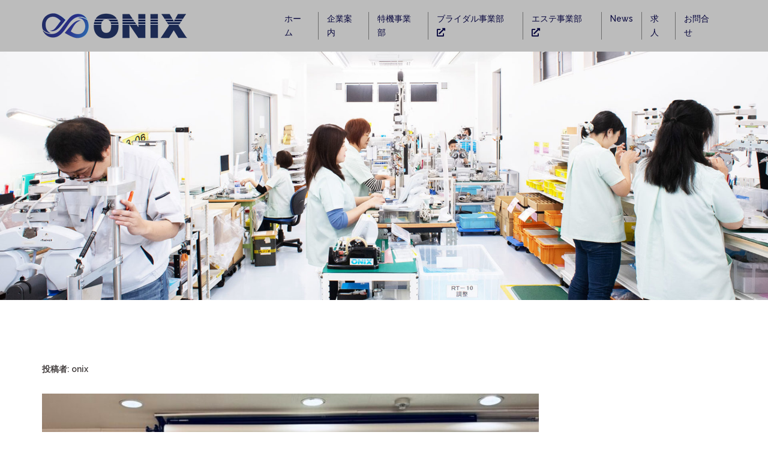

--- FILE ---
content_type: text/html; charset=UTF-8
request_url: https://onix-jp.net/author/onix/
body_size: 9772
content:
<!DOCTYPE html>
<html lang="ja">
<head>
<meta charset="UTF-8">
<meta name="viewport" content="width=device-width, initial-scale=1">
<link rel="profile" href="http://gmpg.org/xfn/11">
<link rel="pingback" href="https://onix-jp.net/xmlrpc.php">
	<script src="https://kit.fontawesome.com/4c89671033.js"></script>
<title>株式会社オニックス　医療機器及び精密機械製造</title>
<link rel='dns-prefetch' href='//webfonts.xserver.jp' />
<link rel='dns-prefetch' href='//fonts.googleapis.com' />
<link rel='dns-prefetch' href='//s.w.org' />
<link rel="alternate" type="application/rss+xml" title="株式会社オニックス　医療機器及び精密機械製造 &raquo; フィード" href="https://onix-jp.net/feed/" />
<link rel="alternate" type="application/rss+xml" title="株式会社オニックス　医療機器及び精密機械製造 &raquo; コメントフィード" href="https://onix-jp.net/comments/feed/" />
<link rel="alternate" type="application/rss+xml" title="株式会社オニックス　医療機器及び精密機械製造 &raquo; onix による投稿のフィード" href="https://onix-jp.net/author/onix/feed/" />
		<script type="text/javascript">
			window._wpemojiSettings = {"baseUrl":"https:\/\/s.w.org\/images\/core\/emoji\/12.0.0-1\/72x72\/","ext":".png","svgUrl":"https:\/\/s.w.org\/images\/core\/emoji\/12.0.0-1\/svg\/","svgExt":".svg","source":{"concatemoji":"https:\/\/onix-jp.net\/wp-includes\/js\/wp-emoji-release.min.js?ver=5.2.21"}};
			!function(e,a,t){var n,r,o,i=a.createElement("canvas"),p=i.getContext&&i.getContext("2d");function s(e,t){var a=String.fromCharCode;p.clearRect(0,0,i.width,i.height),p.fillText(a.apply(this,e),0,0);e=i.toDataURL();return p.clearRect(0,0,i.width,i.height),p.fillText(a.apply(this,t),0,0),e===i.toDataURL()}function c(e){var t=a.createElement("script");t.src=e,t.defer=t.type="text/javascript",a.getElementsByTagName("head")[0].appendChild(t)}for(o=Array("flag","emoji"),t.supports={everything:!0,everythingExceptFlag:!0},r=0;r<o.length;r++)t.supports[o[r]]=function(e){if(!p||!p.fillText)return!1;switch(p.textBaseline="top",p.font="600 32px Arial",e){case"flag":return s([55356,56826,55356,56819],[55356,56826,8203,55356,56819])?!1:!s([55356,57332,56128,56423,56128,56418,56128,56421,56128,56430,56128,56423,56128,56447],[55356,57332,8203,56128,56423,8203,56128,56418,8203,56128,56421,8203,56128,56430,8203,56128,56423,8203,56128,56447]);case"emoji":return!s([55357,56424,55356,57342,8205,55358,56605,8205,55357,56424,55356,57340],[55357,56424,55356,57342,8203,55358,56605,8203,55357,56424,55356,57340])}return!1}(o[r]),t.supports.everything=t.supports.everything&&t.supports[o[r]],"flag"!==o[r]&&(t.supports.everythingExceptFlag=t.supports.everythingExceptFlag&&t.supports[o[r]]);t.supports.everythingExceptFlag=t.supports.everythingExceptFlag&&!t.supports.flag,t.DOMReady=!1,t.readyCallback=function(){t.DOMReady=!0},t.supports.everything||(n=function(){t.readyCallback()},a.addEventListener?(a.addEventListener("DOMContentLoaded",n,!1),e.addEventListener("load",n,!1)):(e.attachEvent("onload",n),a.attachEvent("onreadystatechange",function(){"complete"===a.readyState&&t.readyCallback()})),(n=t.source||{}).concatemoji?c(n.concatemoji):n.wpemoji&&n.twemoji&&(c(n.twemoji),c(n.wpemoji)))}(window,document,window._wpemojiSettings);
		</script>
		<style type="text/css">
img.wp-smiley,
img.emoji {
	display: inline !important;
	border: none !important;
	box-shadow: none !important;
	height: 1em !important;
	width: 1em !important;
	margin: 0 .07em !important;
	vertical-align: -0.1em !important;
	background: none !important;
	padding: 0 !important;
}
</style>
	<link rel='stylesheet' id='sydney-bootstrap-css'  href='https://onix-jp.net/wp-content/themes/sydney/css/bootstrap/bootstrap.min.css?ver=1' type='text/css' media='all' />
<link rel='stylesheet' id='wp-block-library-css'  href='https://onix-jp.net/wp-includes/css/dist/block-library/style.min.css?ver=5.2.21' type='text/css' media='all' />
<link rel='stylesheet' id='contact-form-7-css'  href='https://onix-jp.net/wp-content/plugins/contact-form-7/includes/css/styles.css?ver=5.1.1' type='text/css' media='all' />
<link rel='stylesheet' id='sydney-fonts-css'  href='https://fonts.googleapis.com/css?family=Source+Sans+Pro%3A400%2C400italic%2C600%7CRaleway%3A400%2C500%2C600' type='text/css' media='all' />
<link rel='stylesheet' id='sydney-style-css'  href='https://onix-jp.net/wp-content/themes/sydney/style.css?ver=20180710' type='text/css' media='all' />
<style id='sydney-style-inline-css' type='text/css'>
.site-title { font-size:12px; }
.site-description { font-size:16px; }
#mainnav ul li a { font-size:14px; }
h1 { font-size:16px; }
h2 { font-size:16px; }
h3 { font-size:14px; }
h4 { font-size:13px; }
h5 { font-size:13px; }
h6 { font-size:13px; }
body { font-size:14px; }
.single .hentry .title-post { font-size:16px; }
.header-image { background-size:cover;}
.header-image { height:500px; }
.widget-area .widget_fp_social a,#mainnav ul li a:hover, .sydney_contact_info_widget span, .roll-team .team-content .name,.roll-team .team-item .team-pop .team-social li:hover a,.roll-infomation li.address:before,.roll-infomation li.phone:before,.roll-infomation li.email:before,.roll-testimonials .name,.roll-button.border,.roll-button:hover,.roll-icon-list .icon i,.roll-icon-list .content h3 a:hover,.roll-icon-box.white .content h3 a,.roll-icon-box .icon i,.roll-icon-box .content h3 a:hover,.switcher-container .switcher-icon a:focus,.go-top:hover,.hentry .meta-post a:hover,#mainnav > ul > li > a.active, #mainnav > ul > li > a:hover, button:hover, input[type="button"]:hover, input[type="reset"]:hover, input[type="submit"]:hover, .text-color, .social-menu-widget a, .social-menu-widget a:hover, .archive .team-social li a, a, h1 a, h2 a, h3 a, h4 a, h5 a, h6 a,.classic-alt .meta-post a,.single .hentry .meta-post a { color:#adadad}
.reply,.woocommerce div.product .woocommerce-tabs ul.tabs li.active,.woocommerce #respond input#submit,.woocommerce a.button,.woocommerce button.button,.woocommerce input.button,.project-filter li a.active, .project-filter li a:hover,.preloader .pre-bounce1, .preloader .pre-bounce2,.roll-team .team-item .team-pop,.roll-progress .progress-animate,.roll-socials li a:hover,.roll-project .project-item .project-pop,.roll-project .project-filter li.active,.roll-project .project-filter li:hover,.roll-button.light:hover,.roll-button.border:hover,.roll-button,.roll-icon-box.white .icon,.owl-theme .owl-controls .owl-page.active span,.owl-theme .owl-controls.clickable .owl-page:hover span,.go-top,.bottom .socials li:hover a,.sidebar .widget:before,.blog-pagination ul li.active,.blog-pagination ul li:hover a,.content-area .hentry:after,.text-slider .maintitle:after,.error-wrap #search-submit:hover,#mainnav .sub-menu li:hover > a,#mainnav ul li ul:after, button, input[type="button"], input[type="reset"], input[type="submit"], .panel-grid-cell .widget-title:after { background-color:#adadad}
.roll-socials li a:hover,.roll-socials li a,.roll-button.light:hover,.roll-button.border,.roll-button,.roll-icon-list .icon,.roll-icon-box .icon,.owl-theme .owl-controls .owl-page span,.comment .comment-detail,.widget-tags .tag-list a:hover,.blog-pagination ul li,.hentry blockquote,.error-wrap #search-submit:hover,textarea:focus,input[type="text"]:focus,input[type="password"]:focus,input[type="datetime"]:focus,input[type="datetime-local"]:focus,input[type="date"]:focus,input[type="month"]:focus,input[type="time"]:focus,input[type="week"]:focus,input[type="number"]:focus,input[type="email"]:focus,input[type="url"]:focus,input[type="search"]:focus,input[type="tel"]:focus,input[type="color"]:focus, button, input[type="button"], input[type="reset"], input[type="submit"], .archive .team-social li a { border-color:#adadad}
.site-header.float-header { background-color:rgba(188,188,188,0.9);}
@media only screen and (max-width: 1024px) { .site-header { background-color:#bcbcbc;}}
.site-title a, .site-title a:hover { color:#ffffff}
.site-description { color:#ffffff}
#mainnav ul li a, #mainnav ul li::before { color:#07063d}
#mainnav .sub-menu li a { color:#ffffff}
#mainnav .sub-menu li a { background:#1c1c1c}
.text-slider .maintitle, .text-slider .subtitle { color:#ffffff}
body { color:#47425d}
#secondary { background-color:#ffffff}
#secondary, #secondary a, #secondary .widget-title { color:#767676}
.footer-widgets { background-color:#bcbcbc}
#sidebar-footer,#sidebar-footer a,.footer-widgets .widget-title { color:#4c4c4c}
.btn-menu { color:#07063d}
#mainnav ul li a:hover { color:#07063d}
.site-footer { background-color:#1c1c1c}
.site-footer,.site-footer a { color:#666666}
.overlay { background-color:#000000}
.page-wrap { padding-top:83px;}
.page-wrap { padding-bottom:100px;}
@media only screen and (max-width: 780px) { 
    	h1 { font-size: 32px;}
		h2 { font-size: 28px;}
		h3 { font-size: 22px;}
		h4 { font-size: 18px;}
		h5 { font-size: 16px;}
		h6 { font-size: 14px;}
    }

</style>
<link rel='stylesheet' id='sydney-font-awesome-css'  href='https://onix-jp.net/wp-content/themes/sydney/fonts/font-awesome.min.css?ver=5.2.21' type='text/css' media='all' />
<!--[if lte IE 9]>
<link rel='stylesheet' id='sydney-ie9-css'  href='https://onix-jp.net/wp-content/themes/sydney/css/ie9.css?ver=5.2.21' type='text/css' media='all' />
<![endif]-->
<link rel='stylesheet' id='tablepress-default-css'  href='https://onix-jp.net/wp-content/plugins/tablepress/css/default.min.css?ver=1.9.2' type='text/css' media='all' />
<script type='text/javascript' src='https://onix-jp.net/wp-includes/js/jquery/jquery.js?ver=1.12.4-wp'></script>
<script type='text/javascript' src='https://onix-jp.net/wp-includes/js/jquery/jquery-migrate.min.js?ver=1.4.1'></script>
<script type='text/javascript' src='//webfonts.xserver.jp/js/xserver.js?ver=1.1.0'></script>
<link rel='https://api.w.org/' href='https://onix-jp.net/wp-json/' />
<link rel="EditURI" type="application/rsd+xml" title="RSD" href="https://onix-jp.net/xmlrpc.php?rsd" />
<link rel="wlwmanifest" type="application/wlwmanifest+xml" href="https://onix-jp.net/wp-includes/wlwmanifest.xml" /> 
<meta name="generator" content="WordPress 5.2.21" />
	<style type="text/css">
		.header-image {
			background-image: url(https://onix-jp.net/wp-content/uploads/2019/06/cropped-header_003.jpg);
			display: block;
		}
		@media only screen and (max-width: 1024px) {
			.header-inner {
				display: block;
			}
			.header-image {
				background-image: none;
				height: auto !important;
			}		
		}
	</style>
			<style type="text/css" id="wp-custom-css">
			
.certification_container{
	
	
}

.cert_image{
	width: 100px;
padding: 0px;
display: block;
float: left;
}

.cert_content{
	display: block;
float: left;
width: calc(100% - 100px);
padding: 10px;
}

.page-id-337 h4{
	margin-top: 15px !important;
}
.page-id-337 .page-wrap .content-wrapper{
	padding: 30px;
}

.company_info{
border-collapse: collapse;
  border-spacing: 0;
  width: 100%;
}
.company_info th{
   width: 80px;
	 text-align: left;
border: none;
}
.company_info td{
	text-align: left;
border: none;
padding-left: 15px;
}

@media screen and (max-width:768px){
	.page-id-337 .page-wrap .content-wrapper{
	padding: 15px;
}
	
.archive-title{
font-size: 16px;
}
	


}		</style>
		</head>

<body class="archive author elementor-default">

	<div class="preloader">
	    <div class="spinner">
	        <div class="pre-bounce1"></div>
	        <div class="pre-bounce2"></div>
	    </div>
	</div>
	
<div id="page" class="hfeed site">
	<a class="skip-link screen-reader-text" href="#content">コンテンツへスキップ</a>

	
	<header id="masthead" class="site-header" role="banner">
		<div class="header-wrap">
            <div class="container">
                <div class="row">
				<div class="col-md-4 col-sm-8 col-xs-12">
		        					<a href="https://onix-jp.net/" title="株式会社オニックス　医療機器及び精密機械製造"><img class="site-logo" src="https://onix-jp.net/wp-content/uploads/2019/06/onix_new_logo-1.png" alt="株式会社オニックス　医療機器及び精密機械製造" /></a>
		        				</div>
				<div class="col-md-8 col-sm-4 col-xs-12">
					<div class="btn-menu"></div>
					<nav id="mainnav" class="mainnav" role="navigation">
						<div class="menu-menu-container"><ul id="menu-menu" class="menu"><li id="menu-item-19" class="menu-item menu-item-type-custom menu-item-object-custom menu-item-home menu-item-19"><a href="https://onix-jp.net">ホーム</a></li>
<li id="menu-item-359" class="menu-item menu-item-type-post_type menu-item-object-page menu-item-has-children menu-item-359"><a href="https://onix-jp.net/company/">企業案内</a>
<ul class="sub-menu">
	<li id="menu-item-487" class="menu-item menu-item-type-custom menu-item-object-custom menu-item-487"><a href="https://onix-jp.net/company/#rinen">経営理念</a></li>
	<li id="menu-item-473" class="menu-item menu-item-type-custom menu-item-object-custom menu-item-473"><a href="https://onix-jp.net/company/#houshin">経営方針</a></li>
	<li id="menu-item-490" class="menu-item menu-item-type-custom menu-item-object-custom menu-item-490"><a href="https://onix-jp.net/company/#hinshitsu">品質方針</a></li>
	<li id="menu-item-485" class="menu-item menu-item-type-custom menu-item-object-custom menu-item-485"><a href="https://onix-jp.net/company/#tokki">特機事業部</a></li>
	<li id="menu-item-8256" class="menu-item menu-item-type-post_type menu-item-object-post menu-item-8256"><a href="https://onix-jp.net/kaihatsu-seizou/">医療機器製造受託</a></li>
	<li id="menu-item-484" class="menu-item menu-item-type-custom menu-item-object-custom menu-item-484"><a href="https://onix-jp.net/company/#bridal">ブライダル事業部</a></li>
	<li id="menu-item-483" class="menu-item menu-item-type-custom menu-item-object-custom menu-item-483"><a href="https://onix-jp.net/company/#aesthetic">エステ事業部</a></li>
	<li id="menu-item-4803" class="menu-item menu-item-type-custom menu-item-object-custom menu-item-4803"><a href="https://onix-jp.net/bright500/">健康経営</a></li>
	<li id="menu-item-5469" class="menu-item menu-item-type-post_type menu-item-object-post menu-item-5469"><a href="https://onix-jp.net/josei-katuyaku-2/">女性活躍推進</a></li>
</ul>
</li>
<li id="menu-item-281" class="menu-item menu-item-type-post_type menu-item-object-page menu-item-281"><a href="https://onix-jp.net/specialmachine/">特機事業部</a></li>
<li id="menu-item-282" class="menu-item menu-item-type-custom menu-item-object-custom menu-item-282"><a href="https://www.fairy-jp.net/">ブライダル事業部 <i class="fas fa-external-link-alt"></i></a></li>
<li id="menu-item-283" class="menu-item menu-item-type-custom menu-item-object-custom menu-item-283"><a href="http://www.ciesta.net/">エステ事業部 <i class="fas fa-external-link-alt"></i></a></li>
<li id="menu-item-2623" class="menu-item menu-item-type-post_type menu-item-object-page current_page_parent menu-item-2623"><a href="https://onix-jp.net/newss/">News</a></li>
<li id="menu-item-307" class="menu-item menu-item-type-taxonomy menu-item-object-category menu-item-307"><a href="https://onix-jp.net/category/recruit/">求人</a></li>
<li id="menu-item-287" class="menu-item menu-item-type-post_type menu-item-object-page menu-item-287"><a href="https://onix-jp.net/contact/">お問合せ</a></li>
</ul></div>					</nav><!-- #site-navigation -->
				</div>
				</div>
			</div>
		</div>
	</header><!-- #masthead -->

	
	<div class="sydney-hero-area">
				<div class="header-image">
						<img class="header-inner" src="https://onix-jp.net/wp-content/uploads/2019/06/cropped-header_003.jpg" width="1920" alt="株式会社オニックス　医療機器及び精密機械製造" title="株式会社オニックス　医療機器及び精密機械製造">
		</div>
		
			</div>

	
	<div id="content" class="page-wrap">
		<div class="container content-wrapper">
			<div class="row">	
	
	<div id="primary" class="content-area col-md-9 layout5">

		
		<main id="main" class="post-wrap" role="main">

		
			<header class="page-header">
				<h3 class="archive-title">投稿者: <span class="vcard">onix</span></h3>			</header><!-- .page-header -->

			<div class="posts-layout">
			
				
<article id="post-9047" class="post-9047 post type-post status-publish format-standard has-post-thumbnail hentry category-46">

			<div class="entry-thumb">
			<a href="https://onix-jp.net/kenkou/" title="健康セミナー開催しました"><img width="830" height="623" src="https://onix-jp.net/wp-content/uploads/2026/01/S__180060173-830x623.jpg" class="attachment-sydney-large-thumb size-sydney-large-thumb wp-post-image" alt="" srcset="https://onix-jp.net/wp-content/uploads/2026/01/S__180060173-830x623.jpg 830w, https://onix-jp.net/wp-content/uploads/2026/01/S__180060173-300x225.jpg 300w, https://onix-jp.net/wp-content/uploads/2026/01/S__180060173-768x576.jpg 768w, https://onix-jp.net/wp-content/uploads/2026/01/S__180060173-1024x768.jpg 1024w, https://onix-jp.net/wp-content/uploads/2026/01/S__180060173-230x173.jpg 230w, https://onix-jp.net/wp-content/uploads/2026/01/S__180060173-350x263.jpg 350w, https://onix-jp.net/wp-content/uploads/2026/01/S__180060173-480x360.jpg 480w, https://onix-jp.net/wp-content/uploads/2026/01/S__180060173.jpg 1477w" sizes="(max-width: 830px) 100vw, 830px" /></a>
		</div>
	
	<header class="entry-header">
		<h2 class="title-post entry-title"><a href="https://onix-jp.net/kenkou/" rel="bookmark">健康セミナー開催しました</a></h2>
				<div class="meta-post">
			<span class="posted-on">Posted <a href="https://onix-jp.net/kenkou/" rel="bookmark"><time class="entry-date published" datetime="2026-01-16T08:38:53+09:00">2026年1月16日</time><time class="updated" datetime="2026-01-16T08:52:17+09:00">2026年1月16日</time></a></span><span class="byline"> <span class="author vcard"><a class="url fn n" href="https://onix-jp.net/author/onix/">onix</a></span></span><span class="cat-links">Posted in <a href="https://onix-jp.net/category/csr/%e5%81%a5%e5%ba%b7%e7%b5%8c%e5%96%b6/" rel="category tag">健康経営</a></span>		</div><!-- .entry-meta -->
			</header><!-- .entry-header -->

	<div class="entry-post">
					<p>豊川事業所にて『健康セミナー』を開催しました。 ◆1月15日（木）14：30～ 豊川市保健センター様 [&hellip;]</p>
		
			</div><!-- .entry-post -->

	<footer class="entry-footer">
			</footer><!-- .entry-footer -->
</article><!-- #post-## -->
			
				
<article id="post-8978" class="post-8978 post type-post status-publish format-standard has-post-thumbnail hentry category-46">

			<div class="entry-thumb">
			<a href="https://onix-jp.net/%e5%81%a5%e5%ba%b7%e3%83%af%e3%83%b3%e3%83%9d%e3%82%a4%e3%83%b3%e3%83%88%e3%82%a2%e3%83%89%e3%83%90%e3%82%a4%e3%82%b954/" title="健康ワンポイントアドバイス54"><img width="511" height="340" src="https://onix-jp.net/wp-content/uploads/2026/01/6426dbb45e5feb794e5fecc5c483fbeb_t.jpg" class="attachment-sydney-large-thumb size-sydney-large-thumb wp-post-image" alt="" srcset="https://onix-jp.net/wp-content/uploads/2026/01/6426dbb45e5feb794e5fecc5c483fbeb_t.jpg 511w, https://onix-jp.net/wp-content/uploads/2026/01/6426dbb45e5feb794e5fecc5c483fbeb_t-300x200.jpg 300w, https://onix-jp.net/wp-content/uploads/2026/01/6426dbb45e5feb794e5fecc5c483fbeb_t-230x153.jpg 230w, https://onix-jp.net/wp-content/uploads/2026/01/6426dbb45e5feb794e5fecc5c483fbeb_t-350x233.jpg 350w, https://onix-jp.net/wp-content/uploads/2026/01/6426dbb45e5feb794e5fecc5c483fbeb_t-480x319.jpg 480w" sizes="(max-width: 511px) 100vw, 511px" /></a>
		</div>
	
	<header class="entry-header">
		<h2 class="title-post entry-title"><a href="https://onix-jp.net/%e5%81%a5%e5%ba%b7%e3%83%af%e3%83%b3%e3%83%9d%e3%82%a4%e3%83%b3%e3%83%88%e3%82%a2%e3%83%89%e3%83%90%e3%82%a4%e3%82%b954/" rel="bookmark">健康ワンポイントアドバイス54</a></h2>
				<div class="meta-post">
			<span class="posted-on">Posted <a href="https://onix-jp.net/%e5%81%a5%e5%ba%b7%e3%83%af%e3%83%b3%e3%83%9d%e3%82%a4%e3%83%b3%e3%83%88%e3%82%a2%e3%83%89%e3%83%90%e3%82%a4%e3%82%b954/" rel="bookmark"><time class="entry-date published updated" datetime="2026-01-05T12:50:56+09:00">2026年1月5日</time></a></span><span class="byline"> <span class="author vcard"><a class="url fn n" href="https://onix-jp.net/author/onix/">onix</a></span></span><span class="cat-links">Posted in <a href="https://onix-jp.net/category/csr/%e5%81%a5%e5%ba%b7%e7%b5%8c%e5%96%b6/" rel="category tag">健康経営</a></span>		</div><!-- .entry-meta -->
			</header><!-- .entry-header -->

	<div class="entry-post">
					<p>短い時間で気軽に身体を動かせる日本体操協会公認体操プログラム 「The Taiso」（ザ・タイソウ） [&hellip;]</p>
		
			</div><!-- .entry-post -->

	<footer class="entry-footer">
			</footer><!-- .entry-footer -->
</article><!-- #post-## -->
			
				
<article id="post-8966" class="post-8966 post type-post status-publish format-standard has-post-thumbnail hentry category-46">

			<div class="entry-thumb">
			<a href="https://onix-jp.net/1-point53/" title="健康ワンポイントアドバイス53"><img width="540" height="360" src="https://onix-jp.net/wp-content/uploads/2026/01/360_F_376023622_06YGZSbXdwShcgkZ0JIuko5ju7JT3Tst.jpg" class="attachment-sydney-large-thumb size-sydney-large-thumb wp-post-image" alt="" srcset="https://onix-jp.net/wp-content/uploads/2026/01/360_F_376023622_06YGZSbXdwShcgkZ0JIuko5ju7JT3Tst.jpg 540w, https://onix-jp.net/wp-content/uploads/2026/01/360_F_376023622_06YGZSbXdwShcgkZ0JIuko5ju7JT3Tst-300x200.jpg 300w, https://onix-jp.net/wp-content/uploads/2026/01/360_F_376023622_06YGZSbXdwShcgkZ0JIuko5ju7JT3Tst-230x153.jpg 230w, https://onix-jp.net/wp-content/uploads/2026/01/360_F_376023622_06YGZSbXdwShcgkZ0JIuko5ju7JT3Tst-350x233.jpg 350w, https://onix-jp.net/wp-content/uploads/2026/01/360_F_376023622_06YGZSbXdwShcgkZ0JIuko5ju7JT3Tst-480x320.jpg 480w" sizes="(max-width: 540px) 100vw, 540px" /></a>
		</div>
	
	<header class="entry-header">
		<h2 class="title-post entry-title"><a href="https://onix-jp.net/1-point53/" rel="bookmark">健康ワンポイントアドバイス53</a></h2>
				<div class="meta-post">
			<span class="posted-on">Posted <a href="https://onix-jp.net/1-point53/" rel="bookmark"><time class="entry-date published updated" datetime="2026-01-05T12:46:35+09:00">2026年1月5日</time></a></span><span class="byline"> <span class="author vcard"><a class="url fn n" href="https://onix-jp.net/author/onix/">onix</a></span></span><span class="cat-links">Posted in <a href="https://onix-jp.net/category/csr/%e5%81%a5%e5%ba%b7%e7%b5%8c%e5%96%b6/" rel="category tag">健康経営</a></span>		</div><!-- .entry-meta -->
			</header><!-- .entry-header -->

	<div class="entry-post">
					<p>インターバル速歩のススメ -筋力・体力アップに向けて 健康づくりのためには、歩行又はそれと同等以上の [&hellip;]</p>
		
			</div><!-- .entry-post -->

	<footer class="entry-footer">
			</footer><!-- .entry-footer -->
</article><!-- #post-## -->
			
				
<article id="post-8954" class="post-8954 post type-post status-publish format-standard has-post-thumbnail hentry category-54">

			<div class="entry-thumb">
			<a href="https://onix-jp.net/furikaeri/" title="2025年の振り返りと2026年の展望"><img width="400" height="270" src="https://onix-jp.net/wp-content/uploads/2026/01/36207ca4524e8179f9f2bbc6e0c7ded8.png" class="attachment-sydney-large-thumb size-sydney-large-thumb wp-post-image" alt="" srcset="https://onix-jp.net/wp-content/uploads/2026/01/36207ca4524e8179f9f2bbc6e0c7ded8.png 400w, https://onix-jp.net/wp-content/uploads/2026/01/36207ca4524e8179f9f2bbc6e0c7ded8-300x203.png 300w, https://onix-jp.net/wp-content/uploads/2026/01/36207ca4524e8179f9f2bbc6e0c7ded8-230x155.png 230w, https://onix-jp.net/wp-content/uploads/2026/01/36207ca4524e8179f9f2bbc6e0c7ded8-350x236.png 350w" sizes="(max-width: 400px) 100vw, 400px" /></a>
		</div>
	
	<header class="entry-header">
		<h2 class="title-post entry-title"><a href="https://onix-jp.net/furikaeri/" rel="bookmark">2025年の振り返りと2026年の展望</a></h2>
				<div class="meta-post">
			<span class="posted-on">Posted <a href="https://onix-jp.net/furikaeri/" rel="bookmark"><time class="entry-date published" datetime="2026-01-01T08:39:34+09:00">2026年1月1日</time><time class="updated" datetime="2026-01-01T08:51:35+09:00">2026年1月1日</time></a></span><span class="byline"> <span class="author vcard"><a class="url fn n" href="https://onix-jp.net/author/onix/">onix</a></span></span><span class="cat-links">Posted in <a href="https://onix-jp.net/category/%e7%a4%be%e9%95%b7%e3%82%b3%e3%83%a9%e3%83%a0/" rel="category tag">社長コラム</a></span>		</div><!-- .entry-meta -->
			</header><!-- .entry-header -->

	<div class="entry-post">
					<p>2025年の振り返り 2025年は「トランスフォーメーション」をテーマに、事業構造の見直しと将来に向 [&hellip;]</p>
		
			</div><!-- .entry-post -->

	<footer class="entry-footer">
			</footer><!-- .entry-footer -->
</article><!-- #post-## -->
			
				
<article id="post-8934" class="post-8934 post type-post status-publish format-standard has-post-thumbnail hentry category-recruit">

			<div class="entry-thumb">
			<a href="https://onix-jp.net/magokoro-3/" title="ネジ締め検定1級合格者表彰～まごころ賞授賞式"><img width="830" height="562" src="https://onix-jp.net/wp-content/uploads/2025/12/S__123256836-e1766573955313-830x562.jpg" class="attachment-sydney-large-thumb size-sydney-large-thumb wp-post-image" alt="" srcset="https://onix-jp.net/wp-content/uploads/2025/12/S__123256836-e1766573955313-830x562.jpg 830w, https://onix-jp.net/wp-content/uploads/2025/12/S__123256836-e1766573955313-300x203.jpg 300w, https://onix-jp.net/wp-content/uploads/2025/12/S__123256836-e1766573955313-768x520.jpg 768w, https://onix-jp.net/wp-content/uploads/2025/12/S__123256836-e1766573955313-1024x694.jpg 1024w, https://onix-jp.net/wp-content/uploads/2025/12/S__123256836-e1766573955313-230x156.jpg 230w, https://onix-jp.net/wp-content/uploads/2025/12/S__123256836-e1766573955313-350x237.jpg 350w, https://onix-jp.net/wp-content/uploads/2025/12/S__123256836-e1766573955313-480x325.jpg 480w, https://onix-jp.net/wp-content/uploads/2025/12/S__123256836-e1766573955313.jpg 1271w" sizes="(max-width: 830px) 100vw, 830px" /></a>
		</div>
	
	<header class="entry-header">
		<h2 class="title-post entry-title"><a href="https://onix-jp.net/magokoro-3/" rel="bookmark">ネジ締め検定1級合格者表彰～まごころ賞授賞式</a></h2>
				<div class="meta-post">
			<span class="posted-on">Posted <a href="https://onix-jp.net/magokoro-3/" rel="bookmark"><time class="entry-date published" datetime="2025-12-24T19:57:40+09:00">2025年12月24日</time><time class="updated" datetime="2026-01-07T14:47:00+09:00">2026年1月7日</time></a></span><span class="byline"> <span class="author vcard"><a class="url fn n" href="https://onix-jp.net/author/onix/">onix</a></span></span><span class="cat-links">Posted in <a href="https://onix-jp.net/category/recruit/" rel="category tag">求人</a></span>		</div><!-- .entry-meta -->
			</header><!-- .entry-header -->

	<div class="entry-post">
					<p>毎年年2回社内にて、ネジ締め検定を執り行っております。前回に続き今回も1級取得者が4名出ましたので、 [&hellip;]</p>
		
			</div><!-- .entry-post -->

	<footer class="entry-footer">
			</footer><!-- .entry-footer -->
</article><!-- #post-## -->
			
				
<article id="post-8831" class="post-8831 post type-post status-publish format-standard has-post-thumbnail hentry category-46">

			<div class="entry-thumb">
			<a href="https://onix-jp.net/1point-52/" title="健康ワンポイントアドバイス52"><img width="540" height="360" src="https://onix-jp.net/wp-content/uploads/2025/12/360_F_375227614_KlivK1dEVnAmdlOHK3LUyVhpXWKLpZr0.jpg" class="attachment-sydney-large-thumb size-sydney-large-thumb wp-post-image" alt="" srcset="https://onix-jp.net/wp-content/uploads/2025/12/360_F_375227614_KlivK1dEVnAmdlOHK3LUyVhpXWKLpZr0.jpg 540w, https://onix-jp.net/wp-content/uploads/2025/12/360_F_375227614_KlivK1dEVnAmdlOHK3LUyVhpXWKLpZr0-300x200.jpg 300w, https://onix-jp.net/wp-content/uploads/2025/12/360_F_375227614_KlivK1dEVnAmdlOHK3LUyVhpXWKLpZr0-230x153.jpg 230w, https://onix-jp.net/wp-content/uploads/2025/12/360_F_375227614_KlivK1dEVnAmdlOHK3LUyVhpXWKLpZr0-350x233.jpg 350w, https://onix-jp.net/wp-content/uploads/2025/12/360_F_375227614_KlivK1dEVnAmdlOHK3LUyVhpXWKLpZr0-480x320.jpg 480w" sizes="(max-width: 540px) 100vw, 540px" /></a>
		</div>
	
	<header class="entry-header">
		<h2 class="title-post entry-title"><a href="https://onix-jp.net/1point-52/" rel="bookmark">健康ワンポイントアドバイス52</a></h2>
				<div class="meta-post">
			<span class="posted-on">Posted <a href="https://onix-jp.net/1point-52/" rel="bookmark"><time class="entry-date published" datetime="2025-12-02T17:04:42+09:00">2025年12月2日</time><time class="updated" datetime="2025-12-02T17:06:28+09:00">2025年12月2日</time></a></span><span class="byline"> <span class="author vcard"><a class="url fn n" href="https://onix-jp.net/author/onix/">onix</a></span></span><span class="cat-links">Posted in <a href="https://onix-jp.net/category/csr/%e5%81%a5%e5%ba%b7%e7%b5%8c%e5%96%b6/" rel="category tag">健康経営</a></span>		</div><!-- .entry-meta -->
			</header><!-- .entry-header -->

	<div class="entry-post">
					<p>～５人に１人は睡眠不足？！～仕事の生産性アップの鍵は“睡眠” 日本人の睡眠時間は年々減少し、今や5人 [&hellip;]</p>
		
			</div><!-- .entry-post -->

	<footer class="entry-footer">
			</footer><!-- .entry-footer -->
</article><!-- #post-## -->
			
				
<article id="post-8822" class="post-8822 post type-post status-publish format-standard has-post-thumbnail hentry category-46">

			<div class="entry-thumb">
			<a href="https://onix-jp.net/1point-51/" title="健康ワンポイントアドバイス51"><img width="511" height="340" src="https://onix-jp.net/wp-content/uploads/2025/12/9c8998214851661af0b21f83ee7a9a67_t.jpg" class="attachment-sydney-large-thumb size-sydney-large-thumb wp-post-image" alt="" srcset="https://onix-jp.net/wp-content/uploads/2025/12/9c8998214851661af0b21f83ee7a9a67_t.jpg 511w, https://onix-jp.net/wp-content/uploads/2025/12/9c8998214851661af0b21f83ee7a9a67_t-300x200.jpg 300w, https://onix-jp.net/wp-content/uploads/2025/12/9c8998214851661af0b21f83ee7a9a67_t-230x153.jpg 230w, https://onix-jp.net/wp-content/uploads/2025/12/9c8998214851661af0b21f83ee7a9a67_t-350x233.jpg 350w, https://onix-jp.net/wp-content/uploads/2025/12/9c8998214851661af0b21f83ee7a9a67_t-480x319.jpg 480w" sizes="(max-width: 511px) 100vw, 511px" /></a>
		</div>
	
	<header class="entry-header">
		<h2 class="title-post entry-title"><a href="https://onix-jp.net/1point-51/" rel="bookmark">健康ワンポイントアドバイス51</a></h2>
				<div class="meta-post">
			<span class="posted-on">Posted <a href="https://onix-jp.net/1point-51/" rel="bookmark"><time class="entry-date published" datetime="2025-12-02T16:59:08+09:00">2025年12月2日</time><time class="updated" datetime="2025-12-02T17:08:32+09:00">2025年12月2日</time></a></span><span class="byline"> <span class="author vcard"><a class="url fn n" href="https://onix-jp.net/author/onix/">onix</a></span></span><span class="cat-links">Posted in <a href="https://onix-jp.net/category/csr/%e5%81%a5%e5%ba%b7%e7%b5%8c%e5%96%b6/" rel="category tag">健康経営</a></span>		</div><!-- .entry-meta -->
			</header><!-- .entry-header -->

	<div class="entry-post">
					<p>～冷えやむくみは血管や筋肉の老化が原因⁈～血流アップで冷え対策 冬の寒さや夏の冷房などにより、足先の [&hellip;]</p>
		
			</div><!-- .entry-post -->

	<footer class="entry-footer">
			</footer><!-- .entry-footer -->
</article><!-- #post-## -->
			
				
<article id="post-8787" class="post-8787 post type-post status-publish format-standard has-post-thumbnail hentry category-csr category-46">

			<div class="entry-thumb">
			<a href="https://onix-jp.net/kenkou-hoken/" title="健康保険委員として表彰されました"><img width="830" height="562" src="https://onix-jp.net/wp-content/uploads/2025/11/S__1589258-e1764212411958-830x562.jpg" class="attachment-sydney-large-thumb size-sydney-large-thumb wp-post-image" alt="" srcset="https://onix-jp.net/wp-content/uploads/2025/11/S__1589258-e1764212411958-830x562.jpg 830w, https://onix-jp.net/wp-content/uploads/2025/11/S__1589258-e1764212411958-300x203.jpg 300w, https://onix-jp.net/wp-content/uploads/2025/11/S__1589258-e1764212411958-768x520.jpg 768w, https://onix-jp.net/wp-content/uploads/2025/11/S__1589258-e1764212411958-1024x693.jpg 1024w, https://onix-jp.net/wp-content/uploads/2025/11/S__1589258-e1764212411958-230x156.jpg 230w, https://onix-jp.net/wp-content/uploads/2025/11/S__1589258-e1764212411958-350x237.jpg 350w, https://onix-jp.net/wp-content/uploads/2025/11/S__1589258-e1764212411958-480x325.jpg 480w, https://onix-jp.net/wp-content/uploads/2025/11/S__1589258-e1764212411958.jpg 1546w" sizes="(max-width: 830px) 100vw, 830px" /></a>
		</div>
	
	<header class="entry-header">
		<h2 class="title-post entry-title"><a href="https://onix-jp.net/kenkou-hoken/" rel="bookmark">健康保険委員として表彰されました</a></h2>
				<div class="meta-post">
			<span class="posted-on">Posted <a href="https://onix-jp.net/kenkou-hoken/" rel="bookmark"><time class="entry-date published" datetime="2025-11-27T11:59:26+09:00">2025年11月27日</time><time class="updated" datetime="2025-12-10T20:24:53+09:00">2025年12月10日</time></a></span><span class="byline"> <span class="author vcard"><a class="url fn n" href="https://onix-jp.net/author/onix/">onix</a></span></span><span class="cat-links">Posted in <a href="https://onix-jp.net/category/csr/" rel="category tag">CSR</a>、<a href="https://onix-jp.net/category/csr/%e5%81%a5%e5%ba%b7%e7%b5%8c%e5%96%b6/" rel="category tag">健康経営</a></span>		</div><!-- .entry-meta -->
			</header><!-- .entry-header -->

	<div class="entry-post">
					<p>このたび、当社専務が全国健康保険協会愛知支部様より、健康保険委員として表彰を受けました。日頃の健康づ [&hellip;]</p>
		
			</div><!-- .entry-post -->

	<footer class="entry-footer">
			</footer><!-- .entry-footer -->
</article><!-- #post-## -->
			
				
<article id="post-8675" class="post-8675 post type-post status-publish format-standard has-post-thumbnail hentry category-46">

			<div class="entry-thumb">
			<a href="https://onix-jp.net/1point-50/" title="健康ワンポイントアドバイス㊿"><img width="666" height="448" src="https://onix-jp.net/wp-content/uploads/2025/11/syokuji0530-e1762734217553.png" class="attachment-sydney-large-thumb size-sydney-large-thumb wp-post-image" alt="" srcset="https://onix-jp.net/wp-content/uploads/2025/11/syokuji0530-e1762734217553.png 666w, https://onix-jp.net/wp-content/uploads/2025/11/syokuji0530-e1762734217553-300x202.png 300w, https://onix-jp.net/wp-content/uploads/2025/11/syokuji0530-e1762734217553-230x155.png 230w, https://onix-jp.net/wp-content/uploads/2025/11/syokuji0530-e1762734217553-350x235.png 350w, https://onix-jp.net/wp-content/uploads/2025/11/syokuji0530-e1762734217553-480x323.png 480w" sizes="(max-width: 666px) 100vw, 666px" /></a>
		</div>
	
	<header class="entry-header">
		<h2 class="title-post entry-title"><a href="https://onix-jp.net/1point-50/" rel="bookmark">健康ワンポイントアドバイス㊿</a></h2>
				<div class="meta-post">
			<span class="posted-on">Posted <a href="https://onix-jp.net/1point-50/" rel="bookmark"><time class="entry-date published" datetime="2025-11-10T09:21:26+09:00">2025年11月10日</time><time class="updated" datetime="2025-11-10T09:23:42+09:00">2025年11月10日</time></a></span><span class="byline"> <span class="author vcard"><a class="url fn n" href="https://onix-jp.net/author/onix/">onix</a></span></span><span class="cat-links">Posted in <a href="https://onix-jp.net/category/csr/%e5%81%a5%e5%ba%b7%e7%b5%8c%e5%96%b6/" rel="category tag">健康経営</a></span>		</div><!-- .entry-meta -->
			</header><!-- .entry-header -->

	<div class="entry-post">
					<p>遅い時間の夕食～太りにくい食べ方とは？ 仕事が忙しく、夕食が遅い時間になってしまい、最近太ってきたと [&hellip;]</p>
		
			</div><!-- .entry-post -->

	<footer class="entry-footer">
			</footer><!-- .entry-footer -->
</article><!-- #post-## -->
			
				
<article id="post-8673" class="post-8673 post type-post status-publish format-standard has-post-thumbnail hentry category-46">

			<div class="entry-thumb">
			<a href="https://onix-jp.net/1pint-49/" title="健康ワンポイントアドバイス㊾"><img width="539" height="360" src="https://onix-jp.net/wp-content/uploads/2025/11/360_F_177283869_x2S7RiWwZWxG2xEPHknuzBPAN7utAt1x.jpg" class="attachment-sydney-large-thumb size-sydney-large-thumb wp-post-image" alt="" srcset="https://onix-jp.net/wp-content/uploads/2025/11/360_F_177283869_x2S7RiWwZWxG2xEPHknuzBPAN7utAt1x.jpg 539w, https://onix-jp.net/wp-content/uploads/2025/11/360_F_177283869_x2S7RiWwZWxG2xEPHknuzBPAN7utAt1x-300x200.jpg 300w, https://onix-jp.net/wp-content/uploads/2025/11/360_F_177283869_x2S7RiWwZWxG2xEPHknuzBPAN7utAt1x-230x154.jpg 230w, https://onix-jp.net/wp-content/uploads/2025/11/360_F_177283869_x2S7RiWwZWxG2xEPHknuzBPAN7utAt1x-350x234.jpg 350w, https://onix-jp.net/wp-content/uploads/2025/11/360_F_177283869_x2S7RiWwZWxG2xEPHknuzBPAN7utAt1x-480x321.jpg 480w" sizes="(max-width: 539px) 100vw, 539px" /></a>
		</div>
	
	<header class="entry-header">
		<h2 class="title-post entry-title"><a href="https://onix-jp.net/1pint-49/" rel="bookmark">健康ワンポイントアドバイス㊾</a></h2>
				<div class="meta-post">
			<span class="posted-on">Posted <a href="https://onix-jp.net/1pint-49/" rel="bookmark"><time class="entry-date published updated" datetime="2025-11-10T09:18:01+09:00">2025年11月10日</time></a></span><span class="byline"> <span class="author vcard"><a class="url fn n" href="https://onix-jp.net/author/onix/">onix</a></span></span><span class="cat-links">Posted in <a href="https://onix-jp.net/category/csr/%e5%81%a5%e5%ba%b7%e7%b5%8c%e5%96%b6/" rel="category tag">健康経営</a></span>		</div><!-- .entry-meta -->
			</header><!-- .entry-header -->

	<div class="entry-post">
					<p>お酒の上手な付き合い方 「酒は百薬の長」ということわざをご存知ですか？ お酒は適正量であれば、どんな [&hellip;]</p>
		
			</div><!-- .entry-post -->

	<footer class="entry-footer">
			</footer><!-- .entry-footer -->
</article><!-- #post-## -->
						</div>
			
		
	<nav class="navigation pagination" role="navigation">
		<h2 class="screen-reader-text">投稿ナビゲーション</h2>
		<div class="nav-links"><span aria-current='page' class='page-numbers current'>1</span>
<a class='page-numbers' href='https://onix-jp.net/author/onix/page/2/'>2</a>
<span class="page-numbers dots">&hellip;</span>
<a class='page-numbers' href='https://onix-jp.net/author/onix/page/15/'>15</a>
<a class="next page-numbers" href="https://onix-jp.net/author/onix/page/2/">次へ</a></div>
	</nav>	

		
		</main><!-- #main -->
	</div><!-- #primary -->

	
			</div>
		</div>
	</div><!-- #content -->

	
			

	
	<div id="sidebar-footer" class="footer-widgets widget-area" role="complementary">
		<div class="container">
							<div class="sidebar-column col-md-4">
					<aside id="media_image-3" class="widget widget_media_image"><img width="300" height="193" src="https://onix-jp.net/wp-content/uploads/2019/06/news_01-300x193.jpg" class="image wp-image-425  attachment-medium size-medium" alt="株式会社オニックス求人情報" style="max-width: 100%; height: auto;" srcset="https://onix-jp.net/wp-content/uploads/2019/06/news_01-300x193.jpg 300w, https://onix-jp.net/wp-content/uploads/2019/06/news_01-768x495.jpg 768w, https://onix-jp.net/wp-content/uploads/2019/06/news_01-1024x659.jpg 1024w, https://onix-jp.net/wp-content/uploads/2019/06/news_01-830x534.jpg 830w, https://onix-jp.net/wp-content/uploads/2019/06/news_01-230x148.jpg 230w, https://onix-jp.net/wp-content/uploads/2019/06/news_01-350x225.jpg 350w, https://onix-jp.net/wp-content/uploads/2019/06/news_01-480x309.jpg 480w" sizes="(max-width: 300px) 100vw, 300px" /></aside>				</div>
				
							<div class="sidebar-column col-md-4">
					<aside id="text-2" class="widget widget_text"><h3 class="widget-title">株式会社オニックス</h3>			<div class="textwidget"><p>〒443-0013<br />
愛知県蒲郡市大塚町平原８番地の1</p>
<p><i class="fas fa-phone"></i>  0533-59-6815</p>
<p><i class="fas fa-fax"></i>  0533-59-6817</p>
</div>
		</aside>				</div>
				
							<div class="sidebar-column col-md-4">
					<aside id="custom_html-2" class="widget_text widget widget_custom_html"><h3 class="widget-title">ONIX WEB SITE</h3><div class="textwidget custom-html-widget"><ul class="footer-ul">
	<li class="footer-li"><a href="/company/">企業案内</a></li>
	<li class="footer-li"><a href="/bright500/">健康経営</a></li>
	<li class="footer-li"><a href="/josei-katuyaku-2/">女性活躍推進</a></li>
	<li class="footer-li"><a href="/specialmachine/">特機事業部</a></li>
	<li class="footer-li"><a href="https://www.fairy-jp.net/" target="_blank" rel="noopener noreferrer">ブライダル事業部 <i class="fas fa-external-link-alt" aria-hidden="true"></i></a></li>
	<li class="footer-li"><a href="http://www.ciesta.net/" target="_blank" rel="noopener noreferrer">エステ事業部 <i class="fas fa-external-link-alt" aria-hidden="true"></i></a></li>
	<li class="footer-li"><a href="/newss/">News</a></li>
	<li class="footer-li"><a href="/category/recruit/">求人</a></li>
	<li class="footer-li"><a href="/contact/">お問合せ</a></li>
	<li class="footer-li"><a href="/privacy-policy/">プライバシーポリシー</a></li>
</ul></div></aside>				</div>
				
				
		</div>	
	</div>	
    <a class="go-top"><i class="fa fa-angle-up"></i></a>
		
	<footer id="colophon" class="site-footer" role="contentinfo">
		<div class="site-info container">
			Copyright 2019 Onix.
<!-- 			<a href="">Proudly powered by WordPress</a>
			<span class="sep"> | </span>
			 -->		</div><!-- .site-info -->
	</footer><!-- #colophon -->

	
</div><!-- #page -->

<script type='text/javascript' src='https://onix-jp.net/wp-content/plugins/sydney-toolbox/js/main.js?ver=20180228'></script>
<script type='text/javascript'>
/* <![CDATA[ */
var wpcf7 = {"apiSettings":{"root":"https:\/\/onix-jp.net\/wp-json\/contact-form-7\/v1","namespace":"contact-form-7\/v1"}};
/* ]]> */
</script>
<script type='text/javascript' src='https://onix-jp.net/wp-content/plugins/contact-form-7/includes/js/scripts.js?ver=5.1.1'></script>
<script type='text/javascript' src='https://onix-jp.net/wp-content/themes/sydney/js/scripts.js?ver=5.2.21'></script>
<script type='text/javascript' src='https://onix-jp.net/wp-content/themes/sydney/js/main.min.js?ver=20180716'></script>
<script type='text/javascript' src='https://onix-jp.net/wp-content/themes/sydney/js/skip-link-focus-fix.js?ver=20130115'></script>
<script type='text/javascript' src='https://onix-jp.net/wp-includes/js/wp-embed.min.js?ver=5.2.21'></script>

</body>
</html><!-- WP Fastest Cache file was created in 1.3934211730957 seconds, on 22-01-26 18:41:25 -->